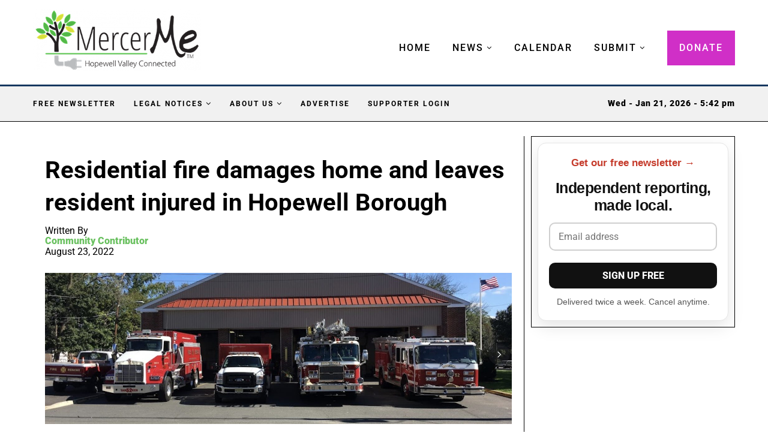

--- FILE ---
content_type: text/css
request_url: https://mercerme.com/wp-content/uploads/elementor/css/post-63942.css
body_size: 950
content:
.elementor-63942 .elementor-element.elementor-element-2dfe504:not(.elementor-motion-effects-element-type-background), .elementor-63942 .elementor-element.elementor-element-2dfe504 > .elementor-motion-effects-container > .elementor-motion-effects-layer{background-color:#EEEEEE;}.elementor-63942 .elementor-element.elementor-element-2dfe504 > .elementor-container{max-width:1170px;}.elementor-63942 .elementor-element.elementor-element-2dfe504{transition:background 0.3s, border 0.3s, border-radius 0.3s, box-shadow 0.3s;padding:45px 0px 15px 0px;}.elementor-63942 .elementor-element.elementor-element-2dfe504 > .elementor-background-overlay{transition:background 0.3s, border-radius 0.3s, opacity 0.3s;}.elementor-63942 .elementor-element.elementor-element-2908e50 > .elementor-container{max-width:1170px;}.elementor-63942 .elementor-element.elementor-element-2908e50{margin-top:0px;margin-bottom:45px;}.elementor-widget-image .widget-image-caption{color:var( --e-global-color-text );font-family:var( --e-global-typography-text-font-family ), Sans-serif;font-weight:var( --e-global-typography-text-font-weight );}.elementor-63942 .elementor-element.elementor-element-23671bf{text-align:start;}.elementor-63942 .elementor-element.elementor-element-6ea9699{--grid-template-columns:repeat(0, auto);--grid-column-gap:5px;--grid-row-gap:0px;}.elementor-63942 .elementor-element.elementor-element-6ea9699 .elementor-widget-container{text-align:left;}.elementor-63942 .elementor-element.elementor-element-98572a5 > .elementor-element-populated{border-style:solid;border-width:0px 0px 0px 1px;border-color:#1D587F;margin:0px 0px 0px 0px;--e-column-margin-right:0px;--e-column-margin-left:0px;padding:0px 0px 0px 20px;}.elementor-widget-text-editor{font-family:var( --e-global-typography-text-font-family ), Sans-serif;font-weight:var( --e-global-typography-text-font-weight );color:var( --e-global-color-text );}.elementor-widget-text-editor.elementor-drop-cap-view-stacked .elementor-drop-cap{background-color:var( --e-global-color-primary );}.elementor-widget-text-editor.elementor-drop-cap-view-framed .elementor-drop-cap, .elementor-widget-text-editor.elementor-drop-cap-view-default .elementor-drop-cap{color:var( --e-global-color-primary );border-color:var( --e-global-color-primary );}.elementor-63942 .elementor-element.elementor-element-9da8db2 > .elementor-widget-container{margin:10px 0px 0px 0px;padding:0px 20px 0px 0px;}.elementor-63942 .elementor-element.elementor-element-9da8db2{font-size:14px;line-height:1.7em;color:#000000;}.elementor-63942 .elementor-element.elementor-element-b9619a7 > .elementor-element-populated{border-style:solid;border-width:0px 0px 0px 1px;border-color:#1D587F;margin:0px 0px 0px 0px;--e-column-margin-right:0px;--e-column-margin-left:0px;padding:0px 20px 0px 20px;}.elementor-63942 .elementor-element.elementor-element-01e9d5f .penci-homepage-title{margin-bottom:20px;}.elementor-63942 .elementor-element.elementor-element-ab8e4a8 .pcbtn-wrapperin, .elementor-63942 .elementor-element.elementor-element-ab8e4a8 .pcbtn-wrapper a.pcbtn{background-color:#6BC161;}.elementor-63942 .elementor-element.elementor-element-ab8e4a8 .pcbtn-wrapper a.pcbtn:before{background-color:#6BC161;}.elementor-63942 .elementor-element.elementor-element-ab8e4a8 > .elementor-widget-container{margin:10px 0px 0px 0px;}.elementor-63942 .elementor-element.elementor-element-ab8e4a8 .pcbtn-icon-left span span i, .elementor-63942 .elementor-element.elementor-element-ab8e4a8 .pcbtn-icon-left span span svg{margin-right:12px;}.elementor-63942 .elementor-element.elementor-element-ab8e4a8 .pcbtn-icon-right span span i, .elementor-63942 .elementor-element.elementor-element-ab8e4a8 .pcbtn-icon-right span span svg{margin-left:12px;}.elementor-63942 .elementor-element.elementor-element-ab8e4a8 span.pcbtn-content{font-family:"Roboto", Sans-serif;font-size:12px;font-weight:bold;color:#FFFFFF;}.elementor-63942 .elementor-element.elementor-element-ab8e4a8 span.pcbtn-content i{color:#FFFFFF;}.elementor-63942 .elementor-element.elementor-element-ab8e4a8 span.pcbtn-content svg{fill:#FFFFFF;}.elementor-63942 .elementor-element.elementor-element-ab8e4a8 a.pcbtn:hover span.pcbtn-content{color:#FFFFFF;}.elementor-widget-divider{--divider-color:var( --e-global-color-secondary );}.elementor-widget-divider .elementor-divider__text{color:var( --e-global-color-secondary );font-family:var( --e-global-typography-secondary-font-family ), Sans-serif;font-weight:var( --e-global-typography-secondary-font-weight );}.elementor-widget-divider.elementor-view-stacked .elementor-icon{background-color:var( --e-global-color-secondary );}.elementor-widget-divider.elementor-view-framed .elementor-icon, .elementor-widget-divider.elementor-view-default .elementor-icon{color:var( --e-global-color-secondary );border-color:var( --e-global-color-secondary );}.elementor-widget-divider.elementor-view-framed .elementor-icon, .elementor-widget-divider.elementor-view-default .elementor-icon svg{fill:var( --e-global-color-secondary );}.elementor-63942 .elementor-element.elementor-element-8e27855{--divider-border-style:solid;--divider-color:#1D587F;--divider-border-width:1px;}.elementor-63942 .elementor-element.elementor-element-8e27855 > .elementor-widget-container{margin:-10px 0px -20px 0px;padding:0px 0px 0px 0px;}.elementor-63942 .elementor-element.elementor-element-8e27855 .elementor-divider-separator{width:100%;}.elementor-63942 .elementor-element.elementor-element-8e27855 .elementor-divider{padding-block-start:15px;padding-block-end:15px;}.elementor-63942 .elementor-element.elementor-element-72a46cb:not(.elementor-motion-effects-element-type-background), .elementor-63942 .elementor-element.elementor-element-72a46cb > .elementor-motion-effects-container > .elementor-motion-effects-layer{background-color:#EEEEEE;}.elementor-63942 .elementor-element.elementor-element-72a46cb > .elementor-container{max-width:1170px;}.elementor-63942 .elementor-element.elementor-element-72a46cb{transition:background 0.3s, border 0.3s, border-radius 0.3s, box-shadow 0.3s;padding:45px 0px 15px 0px;}.elementor-63942 .elementor-element.elementor-element-72a46cb > .elementor-background-overlay{transition:background 0.3s, border-radius 0.3s, opacity 0.3s;}.elementor-63942 .elementor-element.elementor-element-4b62377 > .elementor-container{max-width:1170px;}.elementor-63942 .elementor-element.elementor-element-4b62377{margin-top:0px;margin-bottom:45px;}.elementor-63942 .elementor-element.elementor-element-36c280d{text-align:start;}.elementor-63942 .elementor-element.elementor-element-b34ae32 .elementor-repeater-item-edfe934.elementor-social-icon{background-color:#6BC161;}.elementor-63942 .elementor-element.elementor-element-b34ae32 .elementor-repeater-item-7c7e40b.elementor-social-icon{background-color:#6BC161;}.elementor-63942 .elementor-element.elementor-element-b34ae32{--grid-template-columns:repeat(0, auto);--grid-column-gap:5px;--grid-row-gap:0px;}.elementor-63942 .elementor-element.elementor-element-b34ae32 .elementor-widget-container{text-align:left;}.elementor-63942 .elementor-element.elementor-element-6af6d1d > .elementor-element-populated{border-style:solid;border-width:0px 0px 0px 1px;border-color:#1D587F;margin:0px 0px 0px 0px;--e-column-margin-right:0px;--e-column-margin-left:0px;padding:0px 0px 0px 20px;}.elementor-63942 .elementor-element.elementor-element-7d5df22 > .elementor-widget-container{margin:10px 0px 0px 0px;padding:0px 20px 0px 0px;}.elementor-63942 .elementor-element.elementor-element-7d5df22{font-size:14px;line-height:1.7em;color:#000000;}.elementor-63942 .elementor-element.elementor-element-2123f4b > .elementor-element-populated{border-style:solid;border-width:0px 0px 0px 1px;border-color:#1D587F;margin:0px 0px 0px 0px;--e-column-margin-right:0px;--e-column-margin-left:0px;padding:0px 20px 0px 20px;}.elementor-63942 .elementor-element.elementor-element-0ce5d0a .penci-homepage-title{margin-bottom:20px;}.elementor-63942 .elementor-element.elementor-element-ac00890 .pcbtn-wrapperin, .elementor-63942 .elementor-element.elementor-element-ac00890 .pcbtn-wrapper a.pcbtn{background-color:#6BC161;}.elementor-63942 .elementor-element.elementor-element-ac00890 .pcbtn-wrapper a.pcbtn:before{background-color:#6BC161;}.elementor-63942 .elementor-element.elementor-element-ac00890 > .elementor-widget-container{margin:10px 0px 0px 0px;}.elementor-63942 .elementor-element.elementor-element-ac00890 .pcbtn-icon-left span span i, .elementor-63942 .elementor-element.elementor-element-ac00890 .pcbtn-icon-left span span svg{margin-right:12px;}.elementor-63942 .elementor-element.elementor-element-ac00890 .pcbtn-icon-right span span i, .elementor-63942 .elementor-element.elementor-element-ac00890 .pcbtn-icon-right span span svg{margin-left:12px;}.elementor-63942 .elementor-element.elementor-element-ac00890 span.pcbtn-content{font-family:"Roboto", Sans-serif;font-size:12px;font-weight:bold;color:#FFFFFF;}.elementor-63942 .elementor-element.elementor-element-ac00890  span.pcbtn-content i{font-size:26px;}.elementor-63942 .elementor-element.elementor-element-ac00890  span.pcbtn-content svg{width:26px;}.elementor-63942 .elementor-element.elementor-element-ac00890 span.pcbtn-content i{color:#FFFFFF;}.elementor-63942 .elementor-element.elementor-element-ac00890 span.pcbtn-content svg{fill:#FFFFFF;}.elementor-63942 .elementor-element.elementor-element-ac00890 a.pcbtn:hover span.pcbtn-content{color:#FFFFFF;}.elementor-63942 .elementor-element.elementor-element-999fade .pcbtn-wrapperin, .elementor-63942 .elementor-element.elementor-element-999fade .pcbtn-wrapper a.pcbtn{background-color:#CDCDCD;}.elementor-63942 .elementor-element.elementor-element-999fade .pcbtn-wrapper a.pcbtn:before{background-color:#6BC161;}.elementor-63942 .elementor-element.elementor-element-999fade > .elementor-widget-container{margin:10px 0px 0px 0px;}.elementor-63942 .elementor-element.elementor-element-999fade span.pcbtn-content{font-family:"Roboto", Sans-serif;font-size:12px;font-weight:bold;color:#FFFFFF;}.elementor-63942 .elementor-element.elementor-element-999fade a.pcbtn:hover span.pcbtn-content{color:#FFFFFF;}.elementor-63942 .elementor-element.elementor-element-051b84f:not(.elementor-motion-effects-element-type-background), .elementor-63942 .elementor-element.elementor-element-051b84f > .elementor-motion-effects-container > .elementor-motion-effects-layer{background-color:#80808938;}.elementor-63942 .elementor-element.elementor-element-051b84f{transition:background 0.3s, border 0.3s, border-radius 0.3s, box-shadow 0.3s;}.elementor-63942 .elementor-element.elementor-element-051b84f > .elementor-background-overlay{transition:background 0.3s, border-radius 0.3s, opacity 0.3s;}@media(max-width:1024px) and (min-width:768px){.elementor-63942 .elementor-element.elementor-element-c46674a{width:40%;}.elementor-63942 .elementor-element.elementor-element-98572a5{width:30%;}.elementor-63942 .elementor-element.elementor-element-b9619a7{width:50%;}.elementor-63942 .elementor-element.elementor-element-158637b{width:40%;}.elementor-63942 .elementor-element.elementor-element-6af6d1d{width:30%;}.elementor-63942 .elementor-element.elementor-element-2123f4b{width:50%;}}@media(max-width:1024px){.elementor-63942 .elementor-element.elementor-element-2908e50{margin-top:0px;margin-bottom:40px;}.elementor-63942 .elementor-element.elementor-element-c46674a > .elementor-element-populated{margin:0px 20px 20px 20px;--e-column-margin-right:20px;--e-column-margin-left:20px;}.elementor-63942 .elementor-element.elementor-element-98572a5 > .elementor-element-populated{margin:0px 0px 0px 0px;--e-column-margin-right:0px;--e-column-margin-left:0px;padding:0px 20px 20px 20px;}.elementor-63942 .elementor-element.elementor-element-b9619a7 > .elementor-element-populated{border-width:0px 0px 0px 0px;margin:20px 0px 0px 0px;--e-column-margin-right:0px;--e-column-margin-left:0px;padding:0px 20px 20px 20px;}.elementor-63942 .elementor-element.elementor-element-4b62377{margin-top:0px;margin-bottom:40px;}.elementor-63942 .elementor-element.elementor-element-158637b > .elementor-element-populated{margin:0px 20px 20px 20px;--e-column-margin-right:20px;--e-column-margin-left:20px;}.elementor-63942 .elementor-element.elementor-element-6af6d1d > .elementor-element-populated{margin:0px 0px 0px 0px;--e-column-margin-right:0px;--e-column-margin-left:0px;padding:0px 20px 20px 20px;}.elementor-63942 .elementor-element.elementor-element-2123f4b > .elementor-element-populated{border-width:0px 0px 0px 0px;margin:20px 0px 0px 0px;--e-column-margin-right:0px;--e-column-margin-left:0px;padding:0px 20px 20px 20px;}}@media(max-width:767px){.elementor-63942 .elementor-element.elementor-element-2908e50{margin-top:0px;margin-bottom:20px;}.elementor-63942 .elementor-element.elementor-element-c46674a > .elementor-element-populated{margin:0px 15px 30px 15px;--e-column-margin-right:15px;--e-column-margin-left:15px;}.elementor-63942 .elementor-element.elementor-element-98572a5 > .elementor-element-populated{border-width:0px 0px 0px 0px;padding:0px 15px 30px 15px;}.elementor-63942 .elementor-element.elementor-element-b9619a7 > .elementor-element-populated{margin:0px 0px 0px 0px;--e-column-margin-right:0px;--e-column-margin-left:0px;padding:0px 15px 30px 15px;}.elementor-63942 .elementor-element.elementor-element-4b62377{margin-top:0px;margin-bottom:20px;}.elementor-63942 .elementor-element.elementor-element-158637b > .elementor-element-populated{margin:0px 15px 30px 15px;--e-column-margin-right:15px;--e-column-margin-left:15px;}.elementor-63942 .elementor-element.elementor-element-6af6d1d > .elementor-element-populated{border-width:0px 0px 0px 0px;padding:0px 15px 30px 15px;}.elementor-63942 .elementor-element.elementor-element-2123f4b > .elementor-element-populated{margin:0px 0px 0px 0px;--e-column-margin-right:0px;--e-column-margin-left:0px;padding:0px 15px 30px 15px;}}